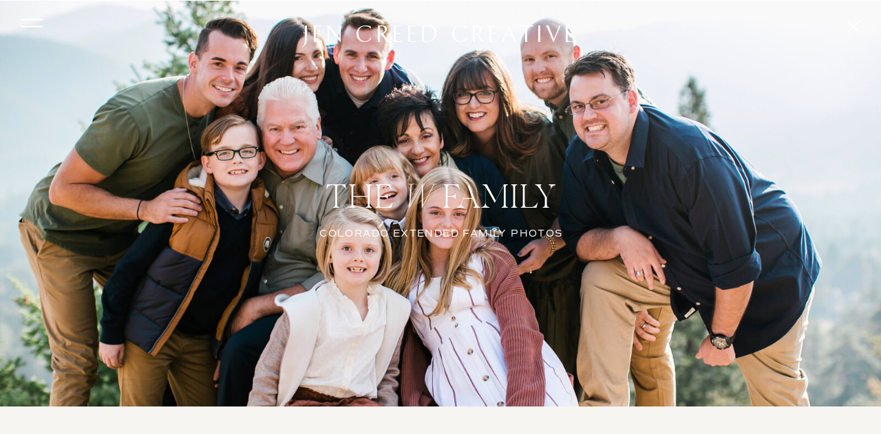

--- FILE ---
content_type: text/html;charset=UTF-8
request_url: https://jencreedcreative.com/extended-family-photos-colorado
body_size: 11558
content:
<!DOCTYPE html>
<html class="d" lang="">
  <head>
    <meta charset="UTF-8" />
    <meta name="viewport" content="width=device-width, initial-scale=1" />
    <title>Extended Family Photos Colorado</title>
      <link rel="preconnect" href="https://static.showit.co" />
      <meta name="description" content="Extended family photo session photographed in Colorado's front range by Colorado family photographer Jen Creed" />
      <link rel="canonical" href="https://jencreedcreative.com/extended-family-photos-colorado" />
      <meta property="og:image" content="https://static.showit.co/1200/nhHv8mraT663gcvCnUEG9g/174384/enciso_0542.jpg" />
    
    <link rel="preconnect" href="https://fonts.googleapis.com">
<link rel="preconnect" href="https://fonts.gstatic.com" crossorigin>
<link href="https://fonts.googleapis.com/css?family=Raleway:regular" rel="stylesheet" type="text/css"/>
<style>
@font-face{font-family:Made Canvas Light;src:url('//static.showit.co/file/Df2vKcADR7WBqZ28fTIqRg/shared/made_canvas_light-webfont.woff');}
@font-face{font-family:Newsreader Display Extra Light Italic;src:url('//static.showit.co/file/SyKMgl_xR2CapU3DKmHhPg/shared/newsreaderdisplay-extralightitalic.woff');}
@font-face{font-family:Tenderness;src:url('//static.showit.co/file/gBVOZBtrQgGAq_DYHnL2_g/shared/tenderness.woff');}
@font-face{font-family:Commuter Sans Regular;src:url('//static.showit.co/file/rPeZ7ewcSIGvGMEl2ug6EQ/shared/commuterssans-regular.woff');}
@font-face{font-family:Newsreader Display Light Italic;src:url('//static.showit.co/file/xTAZmUnZRmex8pcXGARBKg/shared/newsreaderdisplay-lightitalic.woff');}
 </style>
    <script id="init_data" type="application/json">
      {"mobile":{"w":320,"bgMediaType":"none","bgFillType":"color","bgColor":"colors-7"},"desktop":{"w":1200,"defaultTrIn":{"type":"fade","duration":1},"defaultTrOut":{"type":"fade","duration":1},"bgColor":"colors-7","bgMediaType":"none","bgFillType":"color"},"sid":"gdqa2bzmq4orseckbpntcg","break":768,"assetURL":"//static.showit.co","contactFormId":"174384/306242","cfAction":"aHR0cHM6Ly9jbGllbnRzZXJ2aWNlLnNob3dpdC5jby9jb250YWN0Zm9ybQ==","sgAction":"aHR0cHM6Ly9jbGllbnRzZXJ2aWNlLnNob3dpdC5jby9zb2NpYWxncmlk","blockData":[{"slug":"open-menu","visible":"a","states":[],"d":{"h":735,"w":1200,"locking":{"side":"t"},"nature":"wH","trIn":{"type":"fade","duration":0.7},"trOut":{"type":"fade","duration":0.7},"stateTrIn":{"type":"page","duration":1.5},"stateTrOut":{"type":"page","duration":1.5},"bgFillType":"color","bgColor":"colors-6","bgMediaType":"none","tr":{"in":{"cl":"fadeIn","d":0.7,"dl":"0"},"out":{"cl":"fadeOut","d":0.7,"dl":"0"}}},"m":{"h":525,"w":320,"locking":{"side":"t"},"nature":"wH","trIn":{"type":"fade","duration":0.7},"trOut":{"type":"fade","duration":0.7},"stateTrIn":{"type":"page","duration":1.5},"stateTrOut":{"type":"page","duration":1.5},"bgFillType":"color","bgColor":"colors-6","bgMediaType":"none","tr":{"in":{"cl":"fadeIn","d":0.7,"dl":"0"},"out":{"cl":"fadeOut","d":0.7,"dl":"0"}}}},{"slug":"mobile-menu-closed","visible":"m","states":[],"d":{"h":400,"w":1200,"bgFillType":"color","bgColor":"#000000:0","bgMediaType":"none"},"m":{"h":1,"w":320,"locking":{"side":"st"},"bgFillType":"color","bgColor":"colors-7","bgMediaType":"none"}},{"slug":"desktop-menu-closed-white","visible":"d","states":[],"d":{"h":1,"w":1200,"bgFillType":"color","bgColor":"colors-7","bgMediaType":"none"},"m":{"h":166,"w":320,"bgFillType":"color","bgColor":"#FFFFFF","bgMediaType":"none"}},{"slug":"hero","visible":"a","states":[],"d":{"h":590,"w":1200,"stateTrIn":{"type":"fade","duration":1},"stateTrOut":{"duration":1},"bgFillType":"color","bgColor":"colors-7","bgMediaType":"image","bgImage":{"key":"8LKgSXup9PDDdSquu7aTsg/174384/willardsen2020_0106.jpg","aspect_ratio":1.5,"title":"Willardsen2020_0106","type":"asset"},"bgOpacity":100,"bgPos":"cm","bgScale":"cover","bgScroll":"x"},"m":{"h":321,"w":320,"stateTrIn":{"type":"fade","duration":1},"stateTrOut":{"duration":1},"bgFillType":"color","bgColor":"colors-7","bgMediaType":"image","bgImage":{"key":"8LKgSXup9PDDdSquu7aTsg/174384/willardsen2020_0106.jpg","aspect_ratio":1.5,"title":"Willardsen2020_0106","type":"asset"},"bgOpacity":100,"bgPos":"cm","bgScale":"cover","bgScroll":"x"}},{"slug":"vendors","visible":"a","states":[],"d":{"h":589,"w":1200,"locking":{},"nature":"dH","stateTrIn":{"type":"fade","duration":1},"stateTrOut":{"duration":1},"bgFillType":"color","bgColor":"colors-6","bgMediaType":"none"},"m":{"h":521,"w":320,"locking":{},"nature":"dH","stateTrIn":{"type":"fade","duration":1},"stateTrOut":{"duration":1},"bgFillType":"color","bgColor":"colors-6","bgMediaType":"none"}},{"slug":"tiled-gallery","visible":"a","states":[],"d":{"h":1271,"w":1200,"locking":{},"nature":"dH","stateTrIn":{"type":"fade","duration":1},"stateTrOut":{"duration":1},"bgFillType":"color","bgColor":"colors-7","bgMediaType":"none"},"m":{"h":566,"w":320,"nature":"dH","stateTrOut":{"duration":1},"bgFillType":"color","bgColor":"colors-7","bgMediaType":"none"}},{"slug":"cta","visible":"a","states":[],"d":{"h":709,"w":1200,"bgFillType":"color","bgColor":"colors-0","bgMediaType":"image","bgImage":{"key":"36zoJ41bQ_mVOaDSYVP4pA/174384/0t1a5281cropped2.jpg","aspect_ratio":1.39949,"title":"0T1A5281cropped2","type":"asset"},"bgOpacity":65,"bgPos":"cm","bgScale":"cover","bgScroll":"x"},"m":{"h":555,"w":320,"bgFillType":"color","bgColor":"colors-0","bgMediaType":"image","bgImage":{"key":"-YGk2Vs0QHS3TQ88RmtWoA/174384/0t1a0754b.jpg","aspect_ratio":0.61939,"title":"0T1A0754b","type":"asset"},"bgOpacity":75,"bgPos":"ct","bgScale":"cover","bgScroll":"p"}},{"slug":"footer","visible":"a","states":[],"d":{"h":400,"w":1200,"bgFillType":"color","bgColor":"colors-3","bgMediaType":"none"},"m":{"h":390,"w":320,"bgFillType":"color","bgColor":"colors-6","bgMediaType":"none"}},{"slug":"site-credit","visible":"a","states":[],"d":{"h":35,"w":1200,"locking":{"side":"st"},"bgFillType":"color","bgColor":"colors-3","bgMediaType":"none"},"m":{"h":59,"w":320,"locking":{},"bgFillType":"color","bgColor":"colors-7","bgMediaType":"none"}},{"slug":"slide-out-menu","visible":"d","states":[],"d":{"h":49,"w":1200,"locking":{"side":"t"},"bgFillType":"color","bgColor":"#000000:0","bgMediaType":"none"},"m":{"h":166,"w":320,"bgFillType":"color","bgColor":"#FFFFFF","bgMediaType":"none"}}],"elementData":[{"type":"graphic","visible":"d","id":"open-menu_0","blockId":"open-menu","m":{"x":233,"y":416,"w":93,"h":140,"a":0},"d":{"x":598,"y":0,"w":603,"h":736,"a":0,"lockH":"rs","lockV":"s"},"c":{"key":"MIarej8aTCu-TpSHOYuJkA/174384/japnaandchris_0114.jpg","aspect_ratio":0.68479}},{"type":"text","visible":"a","id":"open-menu_1","blockId":"open-menu","m":{"x":64,"y":132,"w":193,"h":34,"a":0},"d":{"x":208,"y":228,"w":176,"h":38,"a":0,"lockH":"l"}},{"type":"text","visible":"a","id":"open-menu_2","blockId":"open-menu","m":{"x":97,"y":170,"w":128,"h":34,"a":0},"d":{"x":208,"y":277,"w":177,"h":38,"a":0,"lockH":"l"}},{"type":"text","visible":"a","id":"open-menu_3","blockId":"open-menu","m":{"x":31,"y":207,"w":261,"h":34,"a":0},"d":{"x":155,"y":328,"w":283,"h":38,"a":0,"lockH":"l"}},{"type":"text","visible":"a","id":"open-menu_4","blockId":"open-menu","m":{"x":74,"y":277,"w":172,"h":34,"a":0},"d":{"x":187,"y":427,"w":239,"h":38,"a":0,"lockH":"l"}},{"type":"simple","visible":"a","id":"open-menu_5","blockId":"open-menu","m":{"x":140,"y":428,"w":40,"h":40,"a":0},"d":{"x":279,"y":547,"w":34,"h":34,"a":0,"lockH":"l"}},{"type":"icon","visible":"a","id":"open-menu_6","blockId":"open-menu","m":{"x":151,"y":439,"w":20,"h":19,"a":0},"d":{"x":287,"y":555,"w":19,"h":16,"a":0,"lockH":"l"}},{"type":"icon","visible":"a","id":"open-menu_7","blockId":"open-menu","m":{"x":288,"y":8,"w":26,"h":29,"a":0,"lockV":"t"},"d":{"x":17,"y":13,"w":44,"h":55,"a":0,"lockH":"l","lockV":"t"},"pc":[{"type":"hide","block":"open-menu"}]},{"type":"text","visible":"a","id":"open-menu_8","blockId":"open-menu","m":{"x":61,"y":8,"w":199,"h":22,"a":0,"lockV":"t"},"d":{"x":381,"y":20,"w":438,"h":49,"a":0,"lockV":"t"}},{"type":"simple","visible":"m","id":"open-menu_9","blockId":"open-menu","m":{"x":66,"y":359,"w":188,"h":44,"a":0},"d":{"x":360,"y":0,"w":480,"h":0,"a":0}},{"type":"icon","visible":"m","id":"open-menu_10","blockId":"open-menu","m":{"x":192,"y":356,"w":50,"h":50,"a":0},"d":{"x":1123,"y":15,"w":56,"h":59,"a":0,"lockH":"r"},"pc":[{"type":"hide","block":"open-menu"}]},{"type":"text","visible":"m","id":"open-menu_11","blockId":"open-menu","m":{"x":84,"y":373,"w":60,"h":17,"a":0},"d":{"x":876,"y":87,"w":42,"h":18,"a":0},"pc":[{"type":"hide","block":"open-menu"}]},{"type":"text","visible":"a","id":"open-menu_12","blockId":"open-menu","m":{"x":98,"y":241,"w":128,"h":34,"a":0},"d":{"x":197,"y":376,"w":199,"h":38,"a":0,"lockH":"l"}},{"type":"text","visible":"a","id":"open-menu_13","blockId":"open-menu","m":{"x":96,"y":311,"w":128,"h":34,"a":0},"d":{"x":216,"y":473,"w":160,"h":38,"a":0,"lockH":"l"}},{"type":"icon","visible":"a","id":"mobile-menu-closed_0","blockId":"mobile-menu-closed","m":{"x":276,"y":7,"w":30,"h":28,"a":0},"d":{"x":550,"y":150,"w":100,"h":100,"a":0},"pc":[{"type":"show","block":"open-menu"}]},{"type":"text","visible":"a","id":"mobile-menu-closed_1","blockId":"mobile-menu-closed","m":{"x":61,"y":8,"w":199,"h":22,"a":0},"d":{"x":381,"y":126,"w":438,"h":49,"a":0}},{"type":"text","visible":"d","id":"desktop-menu-closed-white_0","blockId":"desktop-menu-closed-white","m":{"x":37.494,"y":83.278,"w":245.013,"h":26.009,"a":0},"d":{"x":380,"y":24,"w":441,"h":49,"a":0}},{"type":"icon","visible":"a","id":"desktop-menu-closed-white_1","blockId":"desktop-menu-closed-white","m":{"x":135,"y":58,"w":50,"h":50,"a":0},"d":{"x":23,"y":12,"w":47,"h":43,"a":0,"lockH":"l"},"pc":[{"type":"show","block":"open-menu"}]},{"type":"icon","visible":"a","id":"hero_0","blockId":"hero","m":{"x":153,"y":66,"w":15,"h":26,"a":0},"d":{"x":1151,"y":28,"w":19,"h":19,"a":0,"lockH":"r","lockV":"t"}},{"type":"text","visible":"a","id":"hero_1","blockId":"hero","m":{"x":60,"y":106,"w":233,"h":91,"a":0},"d":{"x":333,"y":261,"w":534,"h":57,"a":0}},{"type":"text","visible":"a","id":"hero_2","blockId":"hero","m":{"x":55,"y":158,"w":68,"h":39,"a":0,"lockV":"b"},"d":{"x":547,"y":261,"w":72,"h":67,"a":0}},{"type":"text","visible":"a","id":"hero_3","blockId":"hero","m":{"x":55,"y":216,"w":211,"h":20,"a":0},"d":{"x":418,"y":328,"w":366,"h":25,"a":0}},{"type":"graphic","visible":"a","id":"vendors_0","blockId":"vendors","m":{"x":170,"y":284,"w":150,"h":208,"a":0},"d":{"x":246,"y":105,"w":260,"h":379,"a":0},"c":{"key":"zp5HhqqC5ZNvko_5NqzdEg/174384/willardsen2020_0364.jpg","aspect_ratio":0.66675}},{"type":"graphic","visible":"a","id":"vendors_1","blockId":"vendors","m":{"x":31,"y":315,"w":107,"h":147,"a":0},"d":{"x":0,"y":162,"w":187,"h":266,"a":0},"c":{"key":"kwF4u6keOfFhpHtSUmloMg/174384/willardsen2020_0252.jpg","aspect_ratio":0.66143}},{"type":"text","visible":"a","id":"vendors_2","blockId":"vendors","m":{"x":31,"y":35,"w":250,"h":117,"a":0},"d":{"x":582,"y":121,"w":395,"h":283,"a":0}},{"type":"gallery","visible":"a","id":"tiled-gallery_0","blockId":"tiled-gallery","m":{"x":12,"y":15,"w":296,"h":422,"a":0,"gs":{"t":"fit"},"cols":2},"d":{"x":44,"y":43,"w":1113,"h":953,"a":0,"cols":2},"pc":[{"type":"gallery"}],"imgs":[{"key":"uIkK3htjZbPBYj75dmp_2g/174384/willardsen2020_0097.jpg"},{"key":"tD47oGYOk51H0AX_kvBkAA/174384/willardsen2020_0071.jpg"},{"key":"znuGKVmdZz3rLsZ3e_qTYg/174384/willardsen2020_0526.jpg"},{"key":"hgrEJdkxokcv6PLEzlaKMA/174384/willardsen2020_0267.jpg"},{"key":"ooduy-Nfy6JqzzldWOj0mg/174384/willardsen2020_0253.jpg"},{"key":"ul3Ss5sHqc0rVxeqc32mGg/174384/willardsen2020_0196.jpg"},{"key":"C1G-VYh3TgrXxVtqbdk__w/174384/willardsen2020_0036.jpg"},{"key":"m7KA0_aJsKNUvkwVDZkaYA/174384/willardsen2020_0212.jpg"},{"key":"wEPxoW8OqFtnB8jIj6ygIg/174384/willardsen2020_0217.jpg"},{"key":"Q36eDo3QkLSKB3H7zne9Sw/174384/willardsen2020_0222.jpg"},{"key":"kWzWbYalb9imGh6EL2NIWg/174384/willardsen2020_0231.jpg"},{"key":"Mp1k9QTAo9hmxhUAg3jvDw/174384/willardsen2020_0257.jpg"},{"key":"iRxVkbBvUIqfj6tpiIPHIw/174384/willardsen2020_0275.jpg"},{"key":"RCbEvMweijlE1H9xWSACzQ/174384/willardsen2020_0315.jpg"},{"key":"v0I1Qq0oFRa-H8Ev2WA_IQ/174384/willardsen2020_0356.jpg"},{"key":"2htdf9M99WE-J4ko_nXt0w/174384/willardsen2020_0182.jpg"},{"key":"vN8fClUdNHDYQe06d9RAiw/174384/willardsen2020_0385.jpg"},{"key":"pD31IaQGbWkWDoclkc2bRA/174384/willardsen2020_0417.jpg"},{"key":"kEJlS0ZHziS8ZBRVZJdrAA/174384/willardsen2020_0452.jpg"},{"key":"VVxhcyBIVOc__ZZalTR9sw/174384/willardsen2020_0479.jpg"},{"key":"W_gtNIdJcMyBk29VhSK4cw/174384/willardsen2020_0516.jpg"},{"key":"zp5HhqqC5ZNvko_5NqzdEg/174384/willardsen2020_0364.jpg"},{"key":"hSdUfhIOHbl7WazRcwhleA/174384/willardsen2020_0329.jpg"},{"key":"1PwLwd1BZkuyv93UC7D_6w/174384/willardsen2020_0189.jpg"},{"key":"Z0IP-6NeUIxYm8_1wctqzw/174384/willardsen2020_0177.jpg"},{"key":"7wA-tqnNJM3gtH1y4qh-uQ/174384/willardsen2020_0163.jpg"},{"key":"L29qFobhowhn4dLSyy3Ikw/174384/willardsen2020_0158.jpg"},{"key":"MzDd9nfqJdgOJRvjTIil1w/174384/willardsen2020_0130.jpg"},{"key":"8LKgSXup9PDDdSquu7aTsg/174384/willardsen2020_0106.jpg"},{"key":"UFfbZxNjisEdn8RYaqr2Cg/174384/willardsen2020_0116.jpg"},{"key":"Qc5XqgGDYbO6zAaA-Wgc9g/174384/willardsen2020_0379.jpg"},{"key":"SB83cKGrnGskLXvF-JVkHw/174384/willardsen2020_0432.jpg"},{"key":"LTVhB_yvndSU_JKsDdzaLQ/174384/willardsen2020_0263.jpg"}],"gal":"tile"},{"type":"text","visible":"a","id":"tiled-gallery_1","blockId":"tiled-gallery","m":{"x":48,"y":466,"w":224,"h":27,"a":0,"lockV":"b"},"d":{"x":451,"y":1091,"w":298,"h":23,"a":0,"lockV":"b"}},{"type":"simple","visible":"a","id":"tiled-gallery_2","blockId":"tiled-gallery","m":{"x":82,"y":493,"w":156,"h":45,"a":0,"trIn":{"cl":"fadeIn","d":"0.5","dl":"0"}},"d":{"x":476,"y":1148,"w":250,"h":53,"a":0,"trIn":{"cl":"fadeIn","d":"0.5","dl":"0"},"lockV":"b"}},{"type":"text","visible":"a","id":"tiled-gallery_3","blockId":"tiled-gallery","m":{"x":80,"y":500,"w":160,"h":38,"a":0},"d":{"x":514,"y":1157,"w":174,"h":28,"a":0,"trIn":{"cl":"fadeIn","d":"0.5","dl":"0"},"lockV":"b"}},{"type":"text","visible":"a","id":"cta_0","blockId":"cta","m":{"x":39,"y":96,"w":244,"h":171,"a":0},"d":{"x":230,"y":162,"w":740,"h":224,"a":0}},{"type":"text","visible":"a","id":"cta_1","blockId":"cta","m":{"x":16,"y":161,"w":289,"h":28,"a":0},"d":{"x":265,"y":222,"w":671,"h":63,"a":0}},{"type":"simple","visible":"a","id":"cta_2","blockId":"cta","m":{"x":83,"y":289,"w":156,"h":53,"a":0,"trIn":{"cl":"fadeIn","d":"0.5","dl":"0"}},"d":{"x":524,"y":410,"w":152,"h":53,"a":0,"trIn":{"cl":"fadeIn","d":"0.5","dl":"0"}}},{"type":"text","visible":"a","id":"cta_3","blockId":"cta","m":{"x":81,"y":305,"w":160,"h":16,"a":0,"trIn":{"cl":"fadeIn","d":"0.5","dl":"0"}},"d":{"x":530,"y":427,"w":141,"h":28,"a":0,"trIn":{"cl":"fadeIn","d":"0.5","dl":"0"}}},{"type":"text","visible":"a","id":"footer_1","blockId":"footer","m":{"x":35,"y":41,"w":285,"h":34,"a":0},"d":{"x":101,"y":99,"w":338,"h":47,"a":0,"lockH":"l"}},{"type":"text","visible":"a","id":"footer_2","blockId":"footer","m":{"x":36,"y":95,"w":57,"h":17,"a":0},"d":{"x":178,"y":159,"w":114,"h":18,"a":0,"lockH":"l"}},{"type":"text","visible":"a","id":"footer_3","blockId":"footer","m":{"x":36,"y":119,"w":82,"h":17,"a":0},"d":{"x":178,"y":182,"w":114,"h":18,"a":0,"lockH":"l"}},{"type":"text","visible":"a","id":"footer_4","blockId":"footer","m":{"x":36,"y":144,"w":87,"h":17,"a":0},"d":{"x":178,"y":205,"w":114,"h":18,"a":0,"lockH":"l"}},{"type":"text","visible":"a","id":"footer_5","blockId":"footer","m":{"x":36,"y":170,"w":74,"h":17,"a":0},"d":{"x":319,"y":159,"w":114,"h":18,"a":0,"lockH":"l"}},{"type":"text","visible":"a","id":"footer_6","blockId":"footer","m":{"x":139,"y":95,"w":77,"h":17,"a":0},"d":{"x":319,"y":183,"w":114,"h":18,"a":0,"lockH":"l"}},{"type":"text","visible":"a","id":"footer_7","blockId":"footer","m":{"x":82,"y":229,"w":130,"h":19,"a":0},"d":{"x":895,"y":248,"w":170,"h":17,"a":0,"lockH":"r"}},{"type":"simple","visible":"a","id":"footer_10","blockId":"footer","m":{"x":32,"y":220,"w":36,"h":36,"a":0},"d":{"x":1081,"y":239,"w":31,"h":31,"a":0,"lockH":"r"}},{"type":"icon","visible":"a","id":"footer_11","blockId":"footer","m":{"x":42,"y":229,"w":16,"h":18,"a":0},"d":{"x":1089,"y":247,"w":14,"h":14,"a":0,"lockH":"r"}},{"type":"text","visible":"a","id":"footer_14","blockId":"footer","m":{"x":28,"y":271,"w":48,"h":66,"a":0},"d":{"x":89,"y":160,"w":47,"h":77,"a":0,"lockH":"l"}},{"type":"text","visible":"a","id":"footer_15","blockId":"footer","m":{"x":62,"y":292,"w":243,"h":35,"a":0},"d":{"x":893,"y":159,"w":219,"h":71,"a":0,"lockH":"r"}},{"type":"text","visible":"a","id":"footer_16","blockId":"footer","m":{"x":139,"y":116,"w":145,"h":47,"a":0},"d":{"x":319,"y":207,"w":312,"h":31,"a":0,"lockH":"l"}},{"type":"text","visible":"a","id":"footer_17","blockId":"footer","m":{"x":139,"y":159,"w":174,"h":47,"a":0},"d":{"x":319,"y":230,"w":312,"h":31,"a":0,"lockH":"l"}},{"type":"text","visible":"a","id":"footer_18","blockId":"footer","m":{"x":35,"y":193,"w":87,"h":17,"a":0},"d":{"x":178,"y":227,"w":114,"h":18,"a":0,"lockH":"l"}},{"type":"text","visible":"a","id":"site-credit_0","blockId":"site-credit","m":{"x":22,"y":14,"w":213,"h":17,"a":0},"d":{"x":621,"y":11,"w":129,"h":18,"a":0,"lockH":"r"}},{"type":"text","visible":"a","id":"site-credit_1","blockId":"site-credit","m":{"x":157,"y":14,"w":110,"h":17,"a":0},"d":{"x":765,"y":11,"w":98,"h":18,"a":0,"lockH":"r"}},{"type":"text","visible":"a","id":"site-credit_2","blockId":"site-credit","m":{"x":136,"y":16,"w":19,"h":17,"a":0},"d":{"x":750,"y":11,"w":16,"h":18,"a":0,"lockH":"r"}},{"type":"icon","visible":"a","id":"slide-out-menu_0","blockId":"slide-out-menu","m":{"x":135,"y":58,"w":50,"h":50,"a":0},"d":{"x":24,"y":9,"w":52,"h":55,"a":0,"lockH":"l"},"pc":[{"type":"show","block":"open-menu"}]}]}
    </script>
    <link
      rel="stylesheet"
      type="text/css"
      href="https://cdnjs.cloudflare.com/ajax/libs/animate.css/3.4.0/animate.min.css"
    />
    <script
      id="si-jquery"
      src="https://ajax.googleapis.com/ajax/libs/jquery/3.5.1/jquery.min.js"
    ></script>
    <script src="//lib.showit.co/widgets/tiled-gallery/1.0.6/si-tiled-gallery.js"></script>		
		<script src="//lib.showit.co/engine/2.6.4/showit-lib.min.js"></script>
		<script src="//lib.showit.co/engine/2.6.4/showit.min.js"></script>

    <script>
      
      function initPage(){
      
      }
    </script>
    <link rel="stylesheet" type="text/css" href="//lib.showit.co/engine/2.6.4/showit.css" />
    <style id="si-page-css">
      html.m {background-color:rgba(255,255,255,1);}
html.d {background-color:rgba(255,255,255,1);}
.d .se:has(.st-primary) {border-radius:10px;box-shadow:none;opacity:1;overflow:hidden;transition-duration:0.5s;}
.d .st-primary {padding:10px 14px 10px 14px;border-width:0px;border-color:rgba(68,63,61,1);background-color:rgba(68,63,61,1);background-image:none;border-radius:inherit;transition-duration:0.5s;}
.d .st-primary span {color:rgba(255,255,255,1);font-family:'Commuter Sans Regular';font-weight:400;font-style:normal;font-size:14px;text-align:center;text-transform:uppercase;letter-spacing:0.1em;line-height:1.5;transition-duration:0.5s;}
.d .se:has(.st-primary:hover), .d .se:has(.trigger-child-hovers:hover .st-primary) {}
.d .st-primary.se-button:hover, .d .trigger-child-hovers:hover .st-primary.se-button {background-color:rgba(68,63,61,1);background-image:none;transition-property:background-color,background-image;}
.d .st-primary.se-button:hover span, .d .trigger-child-hovers:hover .st-primary.se-button span {}
.m .se:has(.st-primary) {border-radius:10px;box-shadow:none;opacity:1;overflow:hidden;}
.m .st-primary {padding:10px 14px 10px 14px;border-width:0px;border-color:rgba(68,63,61,1);background-color:rgba(68,63,61,1);background-image:none;border-radius:inherit;}
.m .st-primary span {color:rgba(255,255,255,1);font-family:'Commuter Sans Regular';font-weight:400;font-style:normal;font-size:11px;text-align:center;text-transform:uppercase;letter-spacing:0.1em;line-height:1.6;}
.d .se:has(.st-secondary) {border-radius:10px;box-shadow:none;opacity:1;overflow:hidden;transition-duration:0.5s;}
.d .st-secondary {padding:10px 14px 10px 14px;border-width:2px;border-color:rgba(68,63,61,1);background-color:rgba(0,0,0,0);background-image:none;border-radius:inherit;transition-duration:0.5s;}
.d .st-secondary span {color:rgba(68,63,61,1);font-family:'Commuter Sans Regular';font-weight:400;font-style:normal;font-size:14px;text-align:center;text-transform:uppercase;letter-spacing:0.1em;line-height:1.5;transition-duration:0.5s;}
.d .se:has(.st-secondary:hover), .d .se:has(.trigger-child-hovers:hover .st-secondary) {}
.d .st-secondary.se-button:hover, .d .trigger-child-hovers:hover .st-secondary.se-button {border-color:rgba(68,63,61,0.7);background-color:rgba(0,0,0,0);background-image:none;transition-property:border-color,background-color,background-image;}
.d .st-secondary.se-button:hover span, .d .trigger-child-hovers:hover .st-secondary.se-button span {color:rgba(68,63,61,0.7);transition-property:color;}
.m .se:has(.st-secondary) {border-radius:10px;box-shadow:none;opacity:1;overflow:hidden;}
.m .st-secondary {padding:10px 14px 10px 14px;border-width:2px;border-color:rgba(68,63,61,1);background-color:rgba(0,0,0,0);background-image:none;border-radius:inherit;}
.m .st-secondary span {color:rgba(68,63,61,1);font-family:'Commuter Sans Regular';font-weight:400;font-style:normal;font-size:11px;text-align:center;text-transform:uppercase;letter-spacing:0.1em;line-height:1.6;}
.d .st-d-title {color:rgba(68,63,61,1);text-transform:uppercase;line-height:1.2;letter-spacing:0em;font-size:64px;text-align:center;font-family:'Made Canvas Light';font-weight:400;font-style:normal;}
.d .st-d-title.se-rc a {color:rgba(68,63,61,1);}
.d .st-d-title.se-rc a:hover {text-decoration:underline;color:rgba(68,63,61,1);opacity:0.8;}
.m .st-m-title {color:rgba(68,63,61,1);text-transform:uppercase;line-height:1.2;letter-spacing:0em;font-size:45px;text-align:center;font-family:'Made Canvas Light';font-weight:400;font-style:normal;}
.m .st-m-title.se-rc a {color:rgba(68,63,61,1);}
.m .st-m-title.se-rc a:hover {text-decoration:underline;color:rgba(68,63,61,1);opacity:0.8;}
.d .st-d-heading {color:rgba(68,63,61,1);line-height:1.2;letter-spacing:0em;font-size:40px;text-align:center;font-family:'Newsreader Display Light';font-weight:400;font-style:normal;}
.d .st-d-heading.se-rc a {color:rgba(68,63,61,1);}
.d .st-d-heading.se-rc a:hover {text-decoration:underline;color:rgba(68,63,61,1);opacity:0.8;}
.m .st-m-heading {color:rgba(68,63,61,1);line-height:1.2;letter-spacing:0em;font-size:34px;text-align:center;font-family:'Newsreader Display Light';font-weight:400;font-style:normal;}
.m .st-m-heading.se-rc a {color:rgba(68,63,61,1);}
.m .st-m-heading.se-rc a:hover {text-decoration:underline;color:rgba(68,63,61,1);opacity:0.8;}
.d .st-d-subheading {color:rgba(68,63,61,1);text-transform:uppercase;line-height:1.5;letter-spacing:0.1em;font-size:14px;text-align:center;font-family:'Commuter Sans Regular';font-weight:400;font-style:normal;}
.d .st-d-subheading.se-rc a {color:rgba(68,63,61,1);}
.d .st-d-subheading.se-rc a:hover {text-decoration:underline;color:rgba(68,63,61,1);opacity:0.8;}
.m .st-m-subheading {color:rgba(68,63,61,1);text-transform:uppercase;line-height:1.6;letter-spacing:0.1em;font-size:11px;text-align:center;font-family:'Commuter Sans Regular';font-weight:400;font-style:normal;}
.m .st-m-subheading.se-rc a {color:rgba(68,63,61,1);}
.m .st-m-subheading.se-rc a:hover {text-decoration:underline;color:rgba(68,63,61,1);opacity:0.8;}
.d .st-d-paragraph {color:rgba(68,63,61,1);line-height:2.1;letter-spacing:0.05em;font-size:15px;text-align:left;font-family:'Raleway';font-weight:400;font-style:normal;}
.d .st-d-paragraph.se-rc a {color:rgba(68,63,61,1);}
.d .st-d-paragraph.se-rc a:hover {text-decoration:underline;color:rgba(68,63,61,1);opacity:0.8;}
.m .st-m-paragraph {color:rgba(68,63,61,1);line-height:1.8;letter-spacing:0.05em;font-size:12px;text-align:left;font-family:'Raleway';font-weight:400;font-style:normal;}
.m .st-m-paragraph.se-rc a {color:rgba(68,63,61,1);}
.m .st-m-paragraph.se-rc a:hover {text-decoration:underline;color:rgba(68,63,61,1);opacity:0.8;}
.sib-open-menu {z-index:20;}
.m .sib-open-menu {height:525px;display:none;}
.d .sib-open-menu {height:735px;display:none;}
.m .sib-open-menu .ss-bg {background-color:rgba(247,245,242,1);}
.d .sib-open-menu .ss-bg {background-color:rgba(247,245,242,1);}
.m .sib-open-menu.sb-nm-wH .sc {height:525px;}
.d .sib-open-menu.sb-nd-wH .sc {height:735px;}
.d .sie-open-menu_0 {left:598px;top:0px;width:603px;height:736px;}
.m .sie-open-menu_0 {left:233px;top:416px;width:93px;height:140px;display:none;}
.d .sie-open-menu_0 .se-img {background-repeat:no-repeat;background-size:cover;background-position:50% 50%;border-radius:inherit;}
.m .sie-open-menu_0 .se-img {background-repeat:no-repeat;background-size:cover;background-position:50% 50%;border-radius:inherit;}
.d .sie-open-menu_1:hover {opacity:0.8;transition-duration:0.5s;transition-property:opacity;}
.m .sie-open-menu_1:hover {opacity:0.8;transition-duration:0.5s;transition-property:opacity;}
.d .sie-open-menu_1 {left:208px;top:228px;width:176px;height:38px;transition-duration:0.5s;transition-property:opacity;}
.m .sie-open-menu_1 {left:64px;top:132px;width:193px;height:34px;transition-duration:0.5s;transition-property:opacity;}
.d .sie-open-menu_1-text:hover {}
.m .sie-open-menu_1-text:hover {}
.d .sie-open-menu_1-text {color:rgba(68,63,61,1);text-transform:uppercase;font-size:45px;font-family:'Made Canvas Light';font-weight:400;font-style:normal;}
.m .sie-open-menu_1-text {color:rgba(68,63,61,1);text-transform:uppercase;font-size:28px;font-family:'Made Canvas Light';font-weight:400;font-style:normal;}
.d .sie-open-menu_2:hover {opacity:0.8;transition-duration:0.5s;transition-property:opacity;}
.m .sie-open-menu_2:hover {opacity:0.8;transition-duration:0.5s;transition-property:opacity;}
.d .sie-open-menu_2 {left:208px;top:277px;width:177px;height:38px;transition-duration:0.5s;transition-property:opacity;}
.m .sie-open-menu_2 {left:97px;top:170px;width:128px;height:34px;transition-duration:0.5s;transition-property:opacity;}
.d .sie-open-menu_2-text:hover {}
.m .sie-open-menu_2-text:hover {}
.d .sie-open-menu_2-text {color:rgba(68,63,61,1);text-transform:none;font-size:45px;font-family:'Newsreader Display Extra Light Italic';font-weight:400;font-style:normal;}
.m .sie-open-menu_2-text {color:rgba(68,63,61,1);text-transform:none;font-size:28px;font-family:'Newsreader Display Extra Light Italic';font-weight:400;font-style:normal;}
.d .sie-open-menu_3:hover {opacity:0.8;transition-duration:0.5s;transition-property:opacity;}
.m .sie-open-menu_3:hover {opacity:0.8;transition-duration:0.5s;transition-property:opacity;}
.d .sie-open-menu_3 {left:155px;top:328px;width:283px;height:38px;transition-duration:0.5s;transition-property:opacity;}
.m .sie-open-menu_3 {left:31px;top:207px;width:261px;height:34px;transition-duration:0.5s;transition-property:opacity;}
.d .sie-open-menu_3-text:hover {}
.m .sie-open-menu_3-text:hover {}
.d .sie-open-menu_3-text {color:rgba(68,63,61,1);text-transform:uppercase;font-size:45px;font-family:'Made Canvas Light';font-weight:400;font-style:normal;}
.m .sie-open-menu_3-text {color:rgba(68,63,61,1);text-transform:uppercase;font-size:28px;font-family:'Made Canvas Light';font-weight:400;font-style:normal;}
.d .sie-open-menu_4:hover {opacity:0.8;transition-duration:0.5s;transition-property:opacity;}
.m .sie-open-menu_4:hover {opacity:0.8;transition-duration:0.5s;transition-property:opacity;}
.d .sie-open-menu_4 {left:187px;top:427px;width:239px;height:38px;transition-duration:0.5s;transition-property:opacity;}
.m .sie-open-menu_4 {left:74px;top:277px;width:172px;height:34px;transition-duration:0.5s;transition-property:opacity;}
.d .sie-open-menu_4-text:hover {}
.m .sie-open-menu_4-text:hover {}
.d .sie-open-menu_4-text {color:rgba(68,63,61,1);text-transform:uppercase;font-size:45px;font-family:'Made Canvas Light';font-weight:400;font-style:normal;}
.m .sie-open-menu_4-text {color:rgba(68,63,61,1);text-transform:uppercase;font-size:28px;font-family:'Made Canvas Light';font-weight:400;font-style:normal;}
.d .sie-open-menu_5 {left:279px;top:547px;width:34px;height:34px;border-radius:50%;}
.m .sie-open-menu_5 {left:140px;top:428px;width:40px;height:40px;border-radius:50%;}
.d .sie-open-menu_5 .se-simple:hover {}
.m .sie-open-menu_5 .se-simple:hover {}
.d .sie-open-menu_5 .se-simple {border-color:rgba(182,167,147,0.5);border-width:1px;background-color:rgba(68,63,61,0);border-style:solid;border-radius:inherit;}
.m .sie-open-menu_5 .se-simple {border-color:rgba(68,63,61,0.5);border-width:1px;background-color:rgba(68,63,61,0);border-style:solid;border-radius:inherit;}
.d .sie-open-menu_6 {left:287px;top:555px;width:19px;height:16px;}
.m .sie-open-menu_6 {left:151px;top:439px;width:20px;height:19px;}
.d .sie-open-menu_6 svg {fill:rgba(68,63,61,1);}
.m .sie-open-menu_6 svg {fill:rgba(68,63,61,1);}
.d .sie-open-menu_7 {left:17px;top:13px;width:44px;height:55px;}
.m .sie-open-menu_7 {left:288px;top:8px;width:26px;height:29px;}
.d .sie-open-menu_7 svg {fill:rgba(68,63,61,1);}
.m .sie-open-menu_7 svg {fill:rgba(68,63,61,1);}
.d .sie-open-menu_8 {left:381px;top:20px;width:438px;height:49px;}
.m .sie-open-menu_8 {left:61px;top:8px;width:199px;height:22px;}
.d .sie-open-menu_8-text {color:rgba(68,63,61,1);text-transform:uppercase;letter-spacing:0.15em;font-size:32px;font-family:'Tenderness';font-weight:400;font-style:normal;}
.m .sie-open-menu_8-text {color:rgba(68,63,61,1);letter-spacing:0.1em;font-size:18px;text-align:center;font-family:'Tenderness';font-weight:400;font-style:normal;}
.d .sie-open-menu_9 {left:360px;top:0px;width:480px;height:0px;display:none;}
.m .sie-open-menu_9 {left:66px;top:359px;width:188px;height:44px;}
.d .sie-open-menu_9 .se-simple:hover {}
.m .sie-open-menu_9 .se-simple:hover {}
.d .sie-open-menu_9 .se-simple {background-color:rgba(68,63,61,1);}
.m .sie-open-menu_9 .se-simple {background-color:rgba(255,255,255,1);}
.d .sie-open-menu_10 {left:1123px;top:15px;width:56px;height:59px;display:none;}
.m .sie-open-menu_10 {left:192px;top:356px;width:50px;height:50px;}
.d .sie-open-menu_10 svg {fill:rgba(251,250,249,1);}
.m .sie-open-menu_10 svg {fill:rgba(68,63,61,0.4);}
.d .sie-open-menu_11 {left:876px;top:87px;width:42px;height:18px;display:none;}
.m .sie-open-menu_11 {left:84px;top:373px;width:60px;height:17px;}
.d .sie-open-menu_11-text {letter-spacing:0.2em;font-size:11px;}
.m .sie-open-menu_11-text {color:rgba(68,63,61,1);font-size:10px;text-align:left;}
.d .sie-open-menu_12:hover {opacity:0.8;transition-duration:0.5s;transition-property:opacity;}
.m .sie-open-menu_12:hover {opacity:0.8;transition-duration:0.5s;transition-property:opacity;}
.d .sie-open-menu_12 {left:197px;top:376px;width:199px;height:38px;transition-duration:0.5s;transition-property:opacity;}
.m .sie-open-menu_12 {left:98px;top:241px;width:128px;height:34px;transition-duration:0.5s;transition-property:opacity;}
.d .sie-open-menu_12-text:hover {}
.m .sie-open-menu_12-text:hover {}
.d .sie-open-menu_12-text {color:rgba(68,63,61,1);text-transform:none;font-size:45px;font-family:'Newsreader Display Extra Light Italic';font-weight:400;font-style:normal;}
.m .sie-open-menu_12-text {color:rgba(68,63,61,1);text-transform:none;font-size:28px;font-family:'Newsreader Display Extra Light Italic';font-weight:400;font-style:normal;}
.d .sie-open-menu_13:hover {opacity:0.8;transition-duration:0.5s;transition-property:opacity;}
.m .sie-open-menu_13:hover {opacity:0.8;transition-duration:0.5s;transition-property:opacity;}
.d .sie-open-menu_13 {left:216px;top:473px;width:160px;height:38px;transition-duration:0.5s;transition-property:opacity;}
.m .sie-open-menu_13 {left:96px;top:311px;width:128px;height:34px;transition-duration:0.5s;transition-property:opacity;}
.d .sie-open-menu_13-text:hover {}
.m .sie-open-menu_13-text:hover {}
.d .sie-open-menu_13-text {color:rgba(68,63,61,1);text-transform:none;font-size:45px;font-family:'Newsreader Display Extra Light Italic';font-weight:400;font-style:normal;}
.m .sie-open-menu_13-text {color:rgba(68,63,61,1);text-transform:none;font-size:28px;font-family:'Newsreader Display Extra Light Italic';font-weight:400;font-style:normal;}
.sib-mobile-menu-closed {z-index:8;}
.m .sib-mobile-menu-closed {height:1px;}
.d .sib-mobile-menu-closed {height:400px;display:none;}
.m .sib-mobile-menu-closed .ss-bg {background-color:rgba(255,255,255,1);}
.d .sib-mobile-menu-closed .ss-bg {background-color:rgba(0,0,0,0);}
.d .sie-mobile-menu-closed_0 {left:550px;top:150px;width:100px;height:100px;}
.m .sie-mobile-menu-closed_0 {left:276px;top:7px;width:30px;height:28px;}
.d .sie-mobile-menu-closed_0 svg {fill:rgba(225,209,190,1);}
.m .sie-mobile-menu-closed_0 svg {fill:rgba(68,63,61,1);}
.d .sie-mobile-menu-closed_1 {left:381px;top:126px;width:438px;height:49px;}
.m .sie-mobile-menu-closed_1 {left:61px;top:8px;width:199px;height:22px;}
.d .sie-mobile-menu-closed_1-text {letter-spacing:0.3em;font-size:28px;}
.m .sie-mobile-menu-closed_1-text {color:rgba(68,63,61,0.5);letter-spacing:0.1em;font-size:18px;text-align:center;font-family:'Tenderness';font-weight:400;font-style:normal;}
.sib-desktop-menu-closed-white {z-index:10;}
.m .sib-desktop-menu-closed-white {height:166px;display:none;}
.d .sib-desktop-menu-closed-white {height:1px;}
.m .sib-desktop-menu-closed-white .ss-bg {background-color:rgba(255,255,255,1);}
.d .sib-desktop-menu-closed-white .ss-bg {background-color:rgba(255,255,255,1);}
.d .sie-desktop-menu-closed-white_0 {left:380px;top:24px;width:441px;height:49px;}
.m .sie-desktop-menu-closed-white_0 {left:37.494px;top:83.278px;width:245.013px;height:26.009px;display:none;}
.d .sie-desktop-menu-closed-white_0-text {color:rgba(255,255,255,1);text-transform:uppercase;letter-spacing:0.15em;font-size:37px;font-family:'Tenderness';font-weight:400;font-style:normal;}
.m .sie-desktop-menu-closed-white_0-text {letter-spacing:0.3em;font-size:17px;}
.d .sie-desktop-menu-closed-white_1 {left:23px;top:12px;width:47px;height:43px;}
.m .sie-desktop-menu-closed-white_1 {left:135px;top:58px;width:50px;height:50px;}
.d .sie-desktop-menu-closed-white_1 svg {fill:rgba(255,255,255,1);}
.m .sie-desktop-menu-closed-white_1 svg {fill:rgba(225,209,190,1);}
.sib-hero {z-index:5;}
.m .sib-hero {height:321px;}
.d .sib-hero {height:590px;}
.m .sib-hero .ss-bg {background-color:rgba(255,255,255,1);}
.d .sib-hero .ss-bg {background-color:rgba(255,255,255,1);}
.d .sie-hero_0 {left:1151px;top:28px;width:19px;height:19px;}
.m .sie-hero_0 {left:153px;top:66px;width:15px;height:26px;}
.d .sie-hero_0 svg {fill:rgba(255,255,255,1);}
.m .sie-hero_0 svg {fill:rgba(255,255,255,1);}
.d .sie-hero_1 {left:333px;top:261px;width:534px;height:57px;}
.m .sie-hero_1 {left:60px;top:106px;width:233px;height:91px;}
.d .sie-hero_1-text {color:rgba(255,255,255,1);font-size:48px;text-align:center;}
.m .sie-hero_1-text {color:rgba(255,255,255,1);line-height:1.1;font-size:45px;text-align:center;}
.d .sie-hero_2 {left:547px;top:261px;width:72px;height:67px;}
.m .sie-hero_2 {left:55px;top:158px;width:68px;height:39px;}
.d .sie-hero_2-text {color:rgba(255,255,255,1);text-transform:none;font-size:45px;text-align:left;font-family:'Newsreader Display Extra Light Italic';font-weight:400;font-style:normal;}
.m .sie-hero_2-text {color:rgba(255,255,255,1);text-transform:none;font-size:36px;text-align:left;font-family:'Newsreader Display Extra Light Italic';font-weight:400;font-style:normal;}
.d .sie-hero_3 {left:418px;top:328px;width:366px;height:25px;}
.m .sie-hero_3 {left:55px;top:216px;width:211px;height:20px;}
.d .sie-hero_3-text {color:rgba(255,255,255,1);}
.m .sie-hero_3-text {color:rgba(255,255,255,1);}
.sib-vendors {z-index:5;}
.m .sib-vendors {height:521px;}
.d .sib-vendors {height:589px;}
.m .sib-vendors .ss-bg {background-color:rgba(247,245,242,1);}
.d .sib-vendors .ss-bg {background-color:rgba(247,245,242,1);}
.m .sib-vendors.sb-nm-dH .sc {height:521px;}
.d .sib-vendors.sb-nd-dH .sc {height:589px;}
.d .sie-vendors_0 {left:246px;top:105px;width:260px;height:379px;}
.m .sie-vendors_0 {left:170px;top:284px;width:150px;height:208px;}
.d .sie-vendors_0 .se-img {background-repeat:no-repeat;background-size:cover;background-position:50% 50%;border-radius:inherit;}
.m .sie-vendors_0 .se-img {background-repeat:no-repeat;background-size:cover;background-position:50% 50%;border-radius:inherit;}
.d .sie-vendors_1 {left:0px;top:162px;width:187px;height:266px;}
.m .sie-vendors_1 {left:31px;top:315px;width:107px;height:147px;}
.d .sie-vendors_1 .se-img {background-repeat:no-repeat;background-size:cover;background-position:50% 50%;border-radius:inherit;}
.m .sie-vendors_1 .se-img {background-repeat:no-repeat;background-size:cover;background-position:50% 50%;border-radius:inherit;}
.d .sie-vendors_2 {left:582px;top:121px;width:395px;height:283px;}
.m .sie-vendors_2 {left:31px;top:35px;width:250px;height:117px;}
.m .sie-vendors_2-text {color:rgba(68,63,61,1);text-align:left;}
.sib-tiled-gallery {z-index:5;}
.m .sib-tiled-gallery {height:566px;}
.d .sib-tiled-gallery {height:1271px;}
.m .sib-tiled-gallery .ss-bg {background-color:rgba(255,255,255,1);}
.d .sib-tiled-gallery .ss-bg {background-color:rgba(255,255,255,1);}
.m .sib-tiled-gallery.sb-nm-dH .sc {height:566px;}
.d .sib-tiled-gallery.sb-nd-dH .sc {height:1271px;}
.d .sie-tiled-gallery_0 {left:44px;top:43px;width:1113px;height:953px;}
.m .sie-tiled-gallery_0 {left:12px;top:15px;width:296px;height:422px;}
.d .sig-tiled-gallery_0 {width:100%;padding:6px;position:relative;box-sizing:border-box;}
.d .sig-tiled-gallery_0 .stg-grid-sizer {width:50.000%;}
.d .sig-tiled-gallery_0 .stg-grid-item {width:50.000%;padding:6px;}
.d .sig-tiled-gallery_0 .stg-grid-img {}
.d .sig-tiled-gallery_0-stg-slider.stg-slider {background-color:rgba(255,255,255,1);}
.d .sig-tiled-gallery_0-stg-slider .stg-slider-controls {color:#e1d1be;}
.d .sig-tiled-gallery_0-stg-slider .stg-slider-controls svg path {fill:#e1d1be;}
.m .sig-tiled-gallery_0 {width:100%;padding:3px;position:relative;box-sizing:border-box;}
.m .sig-tiled-gallery_0 .stg-grid-sizer {width:50.000%;}
.m .sig-tiled-gallery_0 .stg-grid-item {width:50.000%;padding:3px;}
.m .sig-tiled-gallery_0 .stg-grid-img {}
.m .sig-tiled-gallery_0-stg-slider.stg-slider {background-color:rgba(251,250,249,1);}
.m .sig-tiled-gallery_0-stg-slider .stg-slider-controls {color:#f2f5f6;}
.m .sig-tiled-gallery_0-stg-slider .stg-slider-controls svg path {fill:#f2f5f6;}
.d .sie-tiled-gallery_1 {left:451px;top:1091px;width:298px;height:23px;}
.m .sie-tiled-gallery_1 {left:48px;top:466px;width:224px;height:27px;}
.d .sie-tiled-gallery_2 {left:476px;top:1148px;width:250px;height:53px;}
.m .sie-tiled-gallery_2 {left:82px;top:493px;width:156px;height:45px;}
.d .sie-tiled-gallery_2 .se-simple:hover {}
.m .sie-tiled-gallery_2 .se-simple:hover {}
.d .sie-tiled-gallery_2 .se-simple {border-color:rgba(68,63,61,0.5);border-width:0px;background-color:rgba(151,165,165,1);border-style:solid;border-radius:inherit;}
.m .sie-tiled-gallery_2 .se-simple {border-color:rgba(68,63,61,0.5);border-width:0px;background-color:rgba(151,165,165,1);border-style:solid;border-radius:inherit;}
.d .sie-tiled-gallery_3 {left:514px;top:1157px;width:174px;height:28px;}
.m .sie-tiled-gallery_3 {left:80px;top:500px;width:160px;height:38px;}
.d .sie-tiled-gallery_3-text {color:rgba(251,250,249,1);font-size:12px;font-family:'Commuter Sans Regular';font-weight:400;font-style:normal;}
.m .sie-tiled-gallery_3-text {color:rgba(251,250,249,1);}
.sib-cta {z-index:1;}
.m .sib-cta {height:555px;}
.d .sib-cta {height:709px;}
.m .sib-cta .ss-bg {background-color:rgba(68,63,61,1);}
.d .sib-cta .ss-bg {background-color:rgba(68,63,61,1);}
.d .sie-cta_0 {left:230px;top:162px;width:740px;height:224px;}
.m .sie-cta_0 {left:39px;top:96px;width:244px;height:171px;}
.d .sie-cta_0-text {color:rgba(255,255,255,1);text-transform:uppercase;line-height:1.15;letter-spacing:0em;font-size:60px;text-align:center;font-family:'Made Canvas Light';font-weight:400;font-style:normal;}
.m .sie-cta_0-text {color:rgba(255,255,255,1);text-transform:uppercase;line-height:1.15;letter-spacing:0em;font-size:30px;text-align:center;font-family:'Made Canvas Light';font-weight:400;font-style:normal;}
.d .sie-cta_1 {left:265px;top:222px;width:671px;height:63px;}
.m .sie-cta_1 {left:16px;top:161px;width:289px;height:28px;}
.d .sie-cta_1-text {color:rgba(255,255,255,1);font-size:65px;font-family:'Newsreader Display Extra Light Italic';font-weight:400;font-style:normal;}
.m .sie-cta_1-text {color:rgba(255,255,255,1);font-size:30px;text-align:center;font-family:'Newsreader Display Extra Light Italic';font-weight:400;font-style:normal;}
.d .sie-cta_2 {left:524px;top:410px;width:152px;height:53px;}
.m .sie-cta_2 {left:83px;top:289px;width:156px;height:53px;}
.d .sie-cta_2 .se-simple:hover {}
.m .sie-cta_2 .se-simple:hover {}
.d .sie-cta_2 .se-simple {border-color:rgba(255,255,255,0.5);border-width:1px;background-color:rgba(151,165,165,1);border-style:solid;border-radius:inherit;}
.m .sie-cta_2 .se-simple {border-color:rgba(255,255,255,0.5);border-width:1px;background-color:rgba(151,165,165,1);border-style:solid;border-radius:inherit;}
.d .sie-cta_3 {left:530px;top:427px;width:141px;height:28px;}
.m .sie-cta_3 {left:81px;top:305px;width:160px;height:16px;}
.d .sie-cta_3-text {color:rgba(255,255,255,1);font-size:12px;font-family:'Commuter Sans Regular';font-weight:400;font-style:normal;}
.m .sie-cta_3-text {color:rgba(255,255,255,1);font-size:12px;font-family:'Commuter Sans Regular';font-weight:400;font-style:normal;}
.sib-footer {z-index:2;}
.m .sib-footer {height:390px;}
.d .sib-footer {height:400px;}
.m .sib-footer .ss-bg {background-color:rgba(247,245,242,1);}
.d .sib-footer .ss-bg {background-color:rgba(251,250,249,1);}
.d .sie-footer_1 {left:101px;top:99px;width:338px;height:47px;}
.m .sie-footer_1 {left:35px;top:41px;width:285px;height:34px;}
.d .sie-footer_1-text {color:rgba(68,63,61,1);letter-spacing:0.15em;font-size:30px;text-align:left;font-family:'Tenderness';font-weight:400;font-style:normal;}
.m .sie-footer_1-text {color:rgba(68,63,61,1);letter-spacing:0.15em;font-size:21px;text-align:left;font-family:'Tenderness';font-weight:400;font-style:normal;}
.d .sie-footer_2 {left:178px;top:159px;width:114px;height:18px;}
.m .sie-footer_2 {left:36px;top:95px;width:57px;height:17px;}
.d .sie-footer_2-text {font-family:'Raleway';font-weight:400;font-style:normal;}
.m .sie-footer_2-text {font-family:'Raleway';font-weight:400;font-style:normal;}
.d .sie-footer_3 {left:178px;top:182px;width:114px;height:18px;}
.m .sie-footer_3 {left:36px;top:119px;width:82px;height:17px;}
.d .sie-footer_3-text {font-family:'Raleway';font-weight:400;font-style:normal;}
.m .sie-footer_3-text {font-family:'Raleway';font-weight:400;font-style:normal;}
.d .sie-footer_4 {left:178px;top:205px;width:114px;height:18px;}
.m .sie-footer_4 {left:36px;top:144px;width:87px;height:17px;}
.d .sie-footer_4-text {font-family:'Raleway';font-weight:400;font-style:normal;}
.m .sie-footer_4-text {font-family:'Raleway';font-weight:400;font-style:normal;}
.d .sie-footer_5 {left:319px;top:159px;width:114px;height:18px;}
.m .sie-footer_5 {left:36px;top:170px;width:74px;height:17px;}
.d .sie-footer_5-text {font-family:'Raleway';font-weight:400;font-style:normal;}
.m .sie-footer_5-text {font-family:'Raleway';font-weight:400;font-style:normal;}
.d .sie-footer_6 {left:319px;top:183px;width:114px;height:18px;}
.m .sie-footer_6 {left:139px;top:95px;width:77px;height:17px;}
.d .sie-footer_6-text {font-family:'Raleway';font-weight:400;font-style:normal;}
.m .sie-footer_6-text {font-family:'Raleway';font-weight:400;font-style:normal;}
.d .sie-footer_7 {left:895px;top:248px;width:170px;height:17px;}
.m .sie-footer_7 {left:82px;top:229px;width:130px;height:19px;}
.d .sie-footer_7-text {font-size:11px;text-align:right;font-family:'Commuter Sans Regular';font-weight:400;font-style:normal;}
.m .sie-footer_7-text {font-size:10px;text-align:left;}
.d .sie-footer_10 {left:1081px;top:239px;width:31px;height:31px;border-radius:50%;}
.m .sie-footer_10 {left:32px;top:220px;width:36px;height:36px;border-radius:50%;}
.d .sie-footer_10 .se-simple:hover {}
.m .sie-footer_10 .se-simple:hover {}
.d .sie-footer_10 .se-simple {border-color:rgba(68,63,61,0.5);border-width:1px;background-color:rgba(68,63,61,0);border-style:solid;border-radius:inherit;}
.m .sie-footer_10 .se-simple {border-color:rgba(68,63,61,0.5);border-width:1px;background-color:rgba(68,63,61,0);border-style:solid;border-radius:inherit;}
.d .sie-footer_11 {left:1089px;top:247px;width:14px;height:14px;}
.m .sie-footer_11 {left:42px;top:229px;width:16px;height:18px;}
.d .sie-footer_11 svg {fill:rgba(68,63,61,1);}
.m .sie-footer_11 svg {fill:rgba(68,63,61,1);}
.d .sie-footer_14 {left:89px;top:160px;width:47px;height:77px;}
.m .sie-footer_14 {left:28px;top:271px;width:48px;height:66px;}
.d .sie-footer_14-text {color:rgba(68,63,61,1);letter-spacing:0.15em;font-size:50px;text-align:center;font-family:'Made Canvas Light';font-weight:400;font-style:normal;}
.m .sie-footer_14-text {color:rgba(68,63,61,1);letter-spacing:0.15em;font-size:50px;text-align:left;font-family:'Made Canvas Light';font-weight:400;font-style:normal;}
.d .sie-footer_15 {left:893px;top:159px;width:219px;height:71px;}
.m .sie-footer_15 {left:62px;top:292px;width:243px;height:35px;}
.d .sie-footer_15-text {line-height:1.5;font-size:16px;text-align:right;font-family:'Newsreader Display Light Italic';font-weight:400;font-style:normal;}
.d .sie-footer_16 {left:319px;top:207px;width:312px;height:31px;}
.m .sie-footer_16 {left:139px;top:116px;width:145px;height:47px;}
.d .sie-footer_16-text {font-family:'Raleway';font-weight:400;font-style:normal;}
.m .sie-footer_16-text {font-family:'Raleway';font-weight:400;font-style:normal;}
.d .sie-footer_17 {left:319px;top:230px;width:312px;height:31px;}
.m .sie-footer_17 {left:139px;top:159px;width:174px;height:47px;}
.d .sie-footer_17-text {font-family:'Raleway';font-weight:400;font-style:normal;}
.m .sie-footer_17-text {font-family:'Raleway';font-weight:400;font-style:normal;}
.d .sie-footer_18 {left:178px;top:227px;width:114px;height:18px;}
.m .sie-footer_18 {left:35px;top:193px;width:87px;height:17px;}
.d .sie-footer_18-text {font-family:'Raleway';font-weight:400;font-style:normal;}
.m .sie-footer_18-text {font-family:'Raleway';font-weight:400;font-style:normal;}
.m .sib-site-credit {height:59px;}
.d .sib-site-credit {height:35px;}
.m .sib-site-credit .ss-bg {background-color:rgba(255,255,255,1);}
.d .sib-site-credit .ss-bg {background-color:rgba(251,250,249,1);}
.d .sie-site-credit_0:hover {opacity:0.5;transition-duration:0.25s;transition-property:opacity;}
.m .sie-site-credit_0:hover {opacity:0.5;transition-duration:0.25s;transition-property:opacity;}
.d .sie-site-credit_0 {left:621px;top:11px;width:129px;height:18px;transition-duration:0.25s;transition-property:opacity;}
.m .sie-site-credit_0 {left:22px;top:14px;width:213px;height:17px;transition-duration:0.25s;transition-property:opacity;}
.d .sie-site-credit_0-text:hover {}
.m .sie-site-credit_0-text:hover {}
.d .sie-site-credit_0-text {color:rgba(68,63,61,1);letter-spacing:0.1em;font-size:8px;font-family:'Commuter Sans Regular';font-weight:400;font-style:normal;}
.m .sie-site-credit_0-text {line-height:1.5;font-size:10px;}
.d .sie-site-credit_1:hover {opacity:0.5;transition-duration:0.25s;transition-property:opacity;}
.m .sie-site-credit_1:hover {opacity:0.5;transition-duration:0.25s;transition-property:opacity;}
.d .sie-site-credit_1 {left:765px;top:11px;width:98px;height:18px;transition-duration:0.25s;transition-property:opacity;}
.m .sie-site-credit_1 {left:157px;top:14px;width:110px;height:17px;transition-duration:0.25s;transition-property:opacity;}
.d .sie-site-credit_1-text:hover {}
.m .sie-site-credit_1-text:hover {}
.d .sie-site-credit_1-text {color:rgba(68,63,61,1);letter-spacing:0.1em;font-size:8px;font-family:'Commuter Sans Regular';font-weight:400;font-style:normal;}
.m .sie-site-credit_1-text {line-height:1.5;font-size:10px;}
.d .sie-site-credit_2:hover {opacity:0.5;transition-duration:0.25s;transition-property:opacity;}
.m .sie-site-credit_2:hover {opacity:0.5;transition-duration:0.25s;transition-property:opacity;}
.d .sie-site-credit_2 {left:750px;top:11px;width:16px;height:18px;transition-duration:0.25s;transition-property:opacity;}
.m .sie-site-credit_2 {left:136px;top:16px;width:19px;height:17px;transition-duration:0.25s;transition-property:opacity;}
.d .sie-site-credit_2-text:hover {}
.m .sie-site-credit_2-text:hover {}
.d .sie-site-credit_2-text {color:rgba(68,63,61,1);letter-spacing:0.1em;font-size:8px;font-family:'Commuter Sans Regular';font-weight:400;font-style:normal;}
.m .sie-site-credit_2-text {color:rgba(68,63,61,1);letter-spacing:0.2em;font-size:8px;font-family:'Commuter Sans Regular';font-weight:400;font-style:normal;}
.sib-slide-out-menu {z-index:4;}
.m .sib-slide-out-menu {height:166px;display:none;}
.d .sib-slide-out-menu {height:49px;}
.m .sib-slide-out-menu .ss-bg {background-color:rgba(255,255,255,1);}
.d .sib-slide-out-menu .ss-bg {background-color:rgba(0,0,0,0);}
.d .sie-slide-out-menu_0 {left:24px;top:9px;width:52px;height:55px;}
.m .sie-slide-out-menu_0 {left:135px;top:58px;width:50px;height:50px;}
.d .sie-slide-out-menu_0 svg {fill:rgba(68,63,61,1);}
.m .sie-slide-out-menu_0 svg {fill:rgba(225,209,190,1);}

      
    </style>
    <!-- Google tag (gtag.js) -->
<script async="" src="https://www.googletagmanager.com/gtag/js?id=G-7600H9FG9F"></script>
<script>
  window.dataLayer = window.dataLayer || [];
  function gtag(){dataLayer.push(arguments);}
  gtag('js', new Date());

  gtag('config', 'G-7600H9FG9F');
</script>

<!-- Meta Pixel Code -->
<script>
!function(f,b,e,v,n,t,s)
{if(f.fbq)return;n=f.fbq=function(){n.callMethod?
n.callMethod.apply(n,arguments):n.queue.push(arguments)};
if(!f._fbq)f._fbq=n;n.push=n;n.loaded=!0;n.version='2.0';
n.queue=[];t=b.createElement(e);t.async=!0;
t.src=v;s=b.getElementsByTagName(e)[0];
s.parentNode.insertBefore(t,s)}(window, document,'script',
'https://connect.facebook.net/en_US/fbevents.js');
fbq('init', '3532299590163030');
fbq('track', 'PageView');
</script>
<noscript><img height="1" width="1" style="display:none" src="https://www.facebook.com/tr?id=3532299590163030&amp;ev=PageView&amp;noscript=1"></noscript>
<!-- End Meta Pixel Code -->
    <!-- Global site tag (gtag.js) - Google Analytics -->
<script async src="https://www.googletagmanager.com/gtag/js?id=G-EKLKGM04MB"></script>
<script>
  window.dataLayer = window.dataLayer || [];
  function gtag(){dataLayer.push(arguments);}
  gtag('js', new Date());
  gtag('config', 'G-EKLKGM04MB');
</script>
  </head>
  <body>
    
    
    <div id="si-sp" class="sp"><div id="open-menu" data-bid="open-menu" class="sb sib-open-menu sb-nm-wH sb-nd-wH sb-lm sb-ld"><div class="ss-s ss-bg"><div class="sc" style="width:1200px"><div data-sid="open-menu_0" class="sie-open-menu_0 se"><div style="width:100%;height:100%" data-img="open-menu_0" class="se-img se-gr slzy"></div><noscript><img src="//static.showit.co/800/MIarej8aTCu-TpSHOYuJkA/174384/japnaandchris_0114.jpg" class="se-img" alt="" title="JapnaandChris_0114"/></noscript></div><a href="/" target="_self" class="sie-open-menu_1 se" data-sid="open-menu_1"><nav class="se-t sie-open-menu_1-text st-m-title st-d-title">home</nav></a><a href="/about" target="_self" class="sie-open-menu_2 se" data-sid="open-menu_2"><nav class="se-t sie-open-menu_2-text st-m-title st-d-title">About</nav></a><a href="/portfolio-colorado-weddings-and-destination" target="_self" class="sie-open-menu_3 se" data-sid="open-menu_3"><nav class="se-t sie-open-menu_3-text st-m-title st-d-title">Portfolio</nav></a><a href="/contact" target="_self" class="sie-open-menu_4 se" data-sid="open-menu_4"><nav class="se-t sie-open-menu_4-text st-m-title st-d-title">Contact</nav></a><a href="https://www.instagram.com/jencreedcreative/" target="_blank" class="sie-open-menu_5 se-bd se-bm se" data-sid="open-menu_5"><div class="se-simple"></div></a><a href="https://instagram.com/jencreedcreative" target="_blank" class="sie-open-menu_6 se" data-sid="open-menu_6"><div class="se-icon"><svg xmlns="http://www.w3.org/2000/svg" viewBox="0 0 512 512"><path d="M338,54.63H174c-62.72,0-114,51.32-114,114V343.33c0,62.72,51.32,114,114,114H338c62.72,0,114-51.32,114-114V168.67C452,105.94,400.68,54.63,338,54.63Zm83.91,288.71A84.24,84.24,0,0,1,338,427.24H174a84.24,84.24,0,0,1-83.91-83.91V168.67A84.24,84.24,0,0,1,174,84.76H338a84.24,84.24,0,0,1,83.91,83.91Z"/><path d="M255.77,148.18A107.94,107.94,0,1,0,363.71,256.13,107.94,107.94,0,0,0,255.77,148.18Zm-.52,178.71a70.68,70.68,0,1,1,70.68-70.68A70.68,70.68,0,0,1,255.25,326.9Z"/><circle cx="365.44" cy="146.5" r="25.56"/></svg></div></a><div data-sid="open-menu_7" class="sie-open-menu_7 se se-pc"><div class="se-icon"><svg xmlns="http://www.w3.org/2000/svg" viewBox="0 0 512 512"><polygon points="405 121.8 390.2 107 256 241.2 121.8 107 107 121.8 241.2 256 107 390.2 121.8 405 256 270.8 390.2 405 405 390.2 270.8 256 405 121.8"/></svg></div></div><a href="/" target="_self" class="sie-open-menu_8 se" data-sid="open-menu_8"><p class="se-t sie-open-menu_8-text st-m-subheading st-d-subheading">Jen Creed Creative<br></p></a><a href="/contact" target="_self" class="sie-open-menu_9 se" data-sid="open-menu_9"><div class="se-simple"></div></a><a href="/contact" target="_self" class="sie-open-menu_10 se se-pc" data-sid="open-menu_10"><div class="se-icon"><svg data-name="Layer 1" xmlns="http://www.w3.org/2000/svg" viewBox="0 0 47.67 21.33"><title>arrow</title><path d="M33.28 7.26l1.84 2.87h-24.3v1.07h24.3l-1.84 2.87c.29.35 3.55-3 3.57-3.36s-3.26-3.78-3.57-3.45z"></path></svg></div></a><a href="/contact" target="_self" class="sie-open-menu_11 se se-pc" data-sid="open-menu_11"><p class="se-t sie-open-menu_11-text st-m-subheading st-d-subheading">INQUIRE</p></a><a href="/experience" target="_self" class="sie-open-menu_12 se" data-sid="open-menu_12"><nav class="se-t sie-open-menu_12-text st-m-title st-d-title">Experience</nav></a><a href="/blog" target="_self" class="sie-open-menu_13 se" data-sid="open-menu_13"><nav class="se-t sie-open-menu_13-text st-m-title st-d-title">Blog</nav></a></div></div></div><div id="mobile-menu-closed" data-bid="mobile-menu-closed" class="sb sib-mobile-menu-closed sb-lm"><div class="ss-s ss-bg"><div class="sc" style="width:1200px"><div data-sid="mobile-menu-closed_0" class="sie-mobile-menu-closed_0 se se-pc"><div class="se-icon"><svg xmlns="http://www.w3.org/2000/svg" viewBox="0 0 512 512"><rect x="60" y="201" width="392" height="12"/><rect x="60" y="301" width="392" height="12"/></svg></div></div><a href="/" target="_self" class="sie-mobile-menu-closed_1 se" data-sid="mobile-menu-closed_1"><p class="se-t sie-mobile-menu-closed_1-text st-m-subheading st-d-subheading">Jen Creed Creative<br></p></a></div></div></div><div id="desktop-menu-closed-white" data-bid="desktop-menu-closed-white" class="sb sib-desktop-menu-closed-white"><div class="ss-s ss-bg"><div class="sc" style="width:1200px"><a href="/" target="_self" class="sie-desktop-menu-closed-white_0 se" data-sid="desktop-menu-closed-white_0"><p class="se-t sie-desktop-menu-closed-white_0-text st-m-subheading st-d-subheading">Jen Creed Creative</p></a><div data-sid="desktop-menu-closed-white_1" class="sie-desktop-menu-closed-white_1 se se-pc"><div class="se-icon"><svg xmlns="http://www.w3.org/2000/svg" viewBox="0 0 512 512"><path d="M440,208H72a12,12,0,0,1,0-24H440a12,12,0,0,1,0,24Z"/><path d="M440,328H72a12,12,0,0,1,0-24H440a12,12,0,0,1,0,24Z"/></svg></div></div></div></div></div><div id="hero" data-bid="hero" class="sb sib-hero"><div class="ss-s ss-bg"><div class="sb-m ssp-d"></div><div class="sc" style="width:1200px"><a href="/colorado-family-photographer" target="_self" class="sie-hero_0 se" data-sid="hero_0"><div class="se-icon"><svg xmlns="http://www.w3.org/2000/svg" viewBox="0 0 30.9 30.9"><path d="M2.144-.03l28.78 28.778L28.8 30.87.022 2.09z"></path><path d="M28.73-.03l2.122 2.12L2.074 30.87l-2.122-2.122z"></path></svg></div></a><div data-sid="hero_1" class="sie-hero_1 se"><h2 class="se-t sie-hero_1-text st-m-title st-d-title se-rc">The&nbsp; &nbsp; &nbsp; &nbsp;Family</h2></div><div data-sid="hero_2" class="sie-hero_2 se"><p class="se-t sie-hero_2-text st-m-title st-d-title se-rc">W</p></div><div data-sid="hero_3" class="sie-hero_3 se"><h1 class="se-t sie-hero_3-text st-m-subheading st-d-subheading se-rc">Colorado Extended Family Photos<br><br></h1></div></div></div></div><div id="vendors" data-bid="vendors" class="sb sib-vendors sb-nm-dH sb-nd-dH"><div class="ss-s ss-bg"><div class="sc" style="width:1200px"><div data-sid="vendors_0" class="sie-vendors_0 se"><div style="width:100%;height:100%" data-img="vendors_0" class="se-img se-gr slzy"></div><noscript><img src="//static.showit.co/400/zp5HhqqC5ZNvko_5NqzdEg/174384/willardsen2020_0364.jpg" class="se-img" alt="" title="Willardsen2020_0364"/></noscript></div><div data-sid="vendors_1" class="sie-vendors_1 se"><div style="width:100%;height:100%" data-img="vendors_1" class="se-img se-gr slzy"></div><noscript><img src="//static.showit.co/200/kwF4u6keOfFhpHtSUmloMg/174384/willardsen2020_0252.jpg" class="se-img" alt="" title="Willardsen2020_0252"/></noscript></div><div data-sid="vendors_2" class="sie-vendors_2 se"><p class="se-t sie-vendors_2-text st-m-paragraph st-d-paragraph se-rc">Extended family photo sessions are so fun to celebrate a season of life and having everyone together in one place! Jen's approach to extended family sessions is to keep things relaxed and stress-free, while documenting both the straight forward, classic portraits and the in-between candid moments. We'll get the full group, individual families, and all the combinations your heart desires!</p></div></div></div></div><div id="tiled-gallery" data-bid="tiled-gallery" class="sb sib-tiled-gallery sb-nm-dH sb-nd-dH"><div class="ss-s ss-bg"><div class="sc" style="width:1200px"><div data-sid="tiled-gallery_0" class="sie-tiled-gallery_0 se se-pc"><div data-sie="tiled-gallery_0" class="sg-t sig-tiled-gallery_0" data-secn="d"></div><div><noscript><img src="//static.showit.co/1200/uIkK3htjZbPBYj75dmp_2g/174384/willardsen2020_0097.jpg" class="se-img" alt="Willardsen2020_0097" title="Willardsen2020_0097"/></noscript><noscript><img src="//static.showit.co/1200/tD47oGYOk51H0AX_kvBkAA/174384/willardsen2020_0071.jpg" class="se-img" alt="Willardsen2020_0071" title="Willardsen2020_0071"/></noscript><noscript><img src="//static.showit.co/1200/znuGKVmdZz3rLsZ3e_qTYg/174384/willardsen2020_0526.jpg" class="se-img" alt="Willardsen2020_0526" title="Willardsen2020_0526"/></noscript><noscript><img src="//static.showit.co/1200/hgrEJdkxokcv6PLEzlaKMA/174384/willardsen2020_0267.jpg" class="se-img" alt="Willardsen2020_0267" title="Willardsen2020_0267"/></noscript><noscript><img src="//static.showit.co/1200/ooduy-Nfy6JqzzldWOj0mg/174384/willardsen2020_0253.jpg" class="se-img" alt="Willardsen2020_0253" title="Willardsen2020_0253"/></noscript><noscript><img src="//static.showit.co/1200/ul3Ss5sHqc0rVxeqc32mGg/174384/willardsen2020_0196.jpg" class="se-img" alt="Willardsen2020_0196" title="Willardsen2020_0196"/></noscript><noscript><img src="//static.showit.co/1200/C1G-VYh3TgrXxVtqbdk__w/174384/willardsen2020_0036.jpg" class="se-img" alt="Willardsen2020_0036" title="Willardsen2020_0036"/></noscript><noscript><img src="//static.showit.co/1200/m7KA0_aJsKNUvkwVDZkaYA/174384/willardsen2020_0212.jpg" class="se-img" alt="Willardsen2020_0212" title="Willardsen2020_0212"/></noscript><noscript><img src="//static.showit.co/1200/wEPxoW8OqFtnB8jIj6ygIg/174384/willardsen2020_0217.jpg" class="se-img" alt="Willardsen2020_0217" title="Willardsen2020_0217"/></noscript><noscript><img src="//static.showit.co/1200/Q36eDo3QkLSKB3H7zne9Sw/174384/willardsen2020_0222.jpg" class="se-img" alt="Willardsen2020_0222" title="Willardsen2020_0222"/></noscript><noscript><img src="//static.showit.co/1200/kWzWbYalb9imGh6EL2NIWg/174384/willardsen2020_0231.jpg" class="se-img" alt="Willardsen2020_0231" title="Willardsen2020_0231"/></noscript><noscript><img src="//static.showit.co/1200/Mp1k9QTAo9hmxhUAg3jvDw/174384/willardsen2020_0257.jpg" class="se-img" alt="Willardsen2020_0257" title="Willardsen2020_0257"/></noscript><noscript><img src="//static.showit.co/1200/iRxVkbBvUIqfj6tpiIPHIw/174384/willardsen2020_0275.jpg" class="se-img" alt="Willardsen2020_0275" title="Willardsen2020_0275"/></noscript><noscript><img src="//static.showit.co/1200/RCbEvMweijlE1H9xWSACzQ/174384/willardsen2020_0315.jpg" class="se-img" alt="Willardsen2020_0315" title="Willardsen2020_0315"/></noscript><noscript><img src="//static.showit.co/1200/v0I1Qq0oFRa-H8Ev2WA_IQ/174384/willardsen2020_0356.jpg" class="se-img" alt="Willardsen2020_0356" title="Willardsen2020_0356"/></noscript><noscript><img src="//static.showit.co/1200/2htdf9M99WE-J4ko_nXt0w/174384/willardsen2020_0182.jpg" class="se-img" alt="Willardsen2020_0182" title="Willardsen2020_0182"/></noscript><noscript><img src="//static.showit.co/1200/vN8fClUdNHDYQe06d9RAiw/174384/willardsen2020_0385.jpg" class="se-img" alt="Willardsen2020_0385" title="Willardsen2020_0385"/></noscript><noscript><img src="//static.showit.co/1200/pD31IaQGbWkWDoclkc2bRA/174384/willardsen2020_0417.jpg" class="se-img" alt="Willardsen2020_0417" title="Willardsen2020_0417"/></noscript><noscript><img src="//static.showit.co/1200/kEJlS0ZHziS8ZBRVZJdrAA/174384/willardsen2020_0452.jpg" class="se-img" alt="Willardsen2020_0452" title="Willardsen2020_0452"/></noscript><noscript><img src="//static.showit.co/1200/VVxhcyBIVOc__ZZalTR9sw/174384/willardsen2020_0479.jpg" class="se-img" alt="Willardsen2020_0479" title="Willardsen2020_0479"/></noscript><noscript><img src="//static.showit.co/1200/W_gtNIdJcMyBk29VhSK4cw/174384/willardsen2020_0516.jpg" class="se-img" alt="Willardsen2020_0516" title="Willardsen2020_0516"/></noscript><noscript><img src="//static.showit.co/1200/zp5HhqqC5ZNvko_5NqzdEg/174384/willardsen2020_0364.jpg" class="se-img" alt="Willardsen2020_0364" title="Willardsen2020_0364"/></noscript><noscript><img src="//static.showit.co/1200/hSdUfhIOHbl7WazRcwhleA/174384/willardsen2020_0329.jpg" class="se-img" alt="Willardsen2020_0329" title="Willardsen2020_0329"/></noscript><noscript><img src="//static.showit.co/1200/1PwLwd1BZkuyv93UC7D_6w/174384/willardsen2020_0189.jpg" class="se-img" alt="Willardsen2020_0189" title="Willardsen2020_0189"/></noscript><noscript><img src="//static.showit.co/1200/Z0IP-6NeUIxYm8_1wctqzw/174384/willardsen2020_0177.jpg" class="se-img" alt="Willardsen2020_0177" title="Willardsen2020_0177"/></noscript><noscript><img src="//static.showit.co/1200/7wA-tqnNJM3gtH1y4qh-uQ/174384/willardsen2020_0163.jpg" class="se-img" alt="Willardsen2020_0163" title="Willardsen2020_0163"/></noscript><noscript><img src="//static.showit.co/1200/L29qFobhowhn4dLSyy3Ikw/174384/willardsen2020_0158.jpg" class="se-img" alt="Willardsen2020_0158" title="Willardsen2020_0158"/></noscript><noscript><img src="//static.showit.co/1200/MzDd9nfqJdgOJRvjTIil1w/174384/willardsen2020_0130.jpg" class="se-img" alt="Willardsen2020_0130" title="Willardsen2020_0130"/></noscript><noscript><img src="//static.showit.co/1200/8LKgSXup9PDDdSquu7aTsg/174384/willardsen2020_0106.jpg" class="se-img" alt="Willardsen2020_0106" title="Willardsen2020_0106"/></noscript><noscript><img src="//static.showit.co/1200/UFfbZxNjisEdn8RYaqr2Cg/174384/willardsen2020_0116.jpg" class="se-img" alt="Willardsen2020_0116" title="Willardsen2020_0116"/></noscript><noscript><img src="//static.showit.co/1200/Qc5XqgGDYbO6zAaA-Wgc9g/174384/willardsen2020_0379.jpg" class="se-img" alt="Willardsen2020_0379" title="Willardsen2020_0379"/></noscript><noscript><img src="//static.showit.co/1200/SB83cKGrnGskLXvF-JVkHw/174384/willardsen2020_0432.jpg" class="se-img" alt="Willardsen2020_0432" title="Willardsen2020_0432"/></noscript><noscript><img src="//static.showit.co/1200/LTVhB_yvndSU_JKsDdzaLQ/174384/willardsen2020_0263.jpg" class="se-img" alt="Willardsen2020_0263" title="Willardsen2020_0263"/></noscript></div></div><a href="/colorado-family-photographer#gallery-navigation" target="_self" class="sie-tiled-gallery_1 se" data-sid="tiled-gallery_1"><p class="se-t sie-tiled-gallery_1-text st-m-subheading st-d-subheading">Back to gallery index</p></a><div class="str-im str-id" data-tran="tiled-gallery_2"><a href="/family-session-contact" target="_self" class="sie-tiled-gallery_2 se" data-sid="tiled-gallery_2"><div class="se-simple"></div></a></div><div class="str-id" data-tran="tiled-gallery_3"><a href="/family-session-contact" target="_self" class="sie-tiled-gallery_3 se" data-sid="tiled-gallery_3"><p class="se-t sie-tiled-gallery_3-text st-m-subheading st-d-subheading">Family Session Contact</p></a></div></div></div></div><div id="cta" data-bid="cta" class="sb sib-cta"><div class="ss-s ss-bg"><div class="sb-m ssp-d"></div><div class="sc" style="width:1200px"><div data-sid="cta_0" class="sie-cta_0 se"><h2 class="se-t sie-cta_0-text st-m-title st-d-title se-rc">let's CAPTURE YOUR<br>&nbsp; &nbsp; &nbsp; &nbsp; &nbsp; &nbsp; &nbsp; &nbsp; &nbsp; &nbsp; &nbsp;&nbsp;<br>MOMENTS&nbsp; together<br></h2></div><div data-sid="cta_1" class="sie-cta_1 se"><p class="se-t sie-cta_1-text st-m-heading st-d-heading se-rc">Most Unforgettable</p></div><div class="str-im str-id" data-tran="cta_2"><div data-sid="cta_2" class="sie-cta_2 se"><div class="se-simple"></div></div></div><div class="str-im str-id" data-tran="cta_3"><a href="/about" target="_self" class="sie-cta_3 se" data-sid="cta_3"><p class="se-t sie-cta_3-text st-m-subheading st-d-subheading">INQUIRE</p></a></div></div></div></div><div id="footer" data-bid="footer" class="sb sib-footer"><div class="ss-s ss-bg"><div class="sc" style="width:1200px"><a href="/" target="_self" class="sie-footer_1 se" data-sid="footer_1"><p class="se-t sie-footer_1-text st-m-subheading st-d-subheading">Jen Creed Creative</p></a><a href="/" target="_self" class="sie-footer_2 se" data-sid="footer_2"><p class="se-t sie-footer_2-text st-m-paragraph st-d-paragraph">Home</p></a><a href="/about" target="_self" class="sie-footer_3 se" data-sid="footer_3"><p class="se-t sie-footer_3-text st-m-paragraph st-d-paragraph">About&nbsp;</p></a><a href="/portfolio-colorado-weddings-and-destination" target="_self" class="sie-footer_4 se" data-sid="footer_4"><p class="se-t sie-footer_4-text st-m-paragraph st-d-paragraph">Portfolio</p></a><a href="/contact" target="_self" class="sie-footer_5 se" data-sid="footer_5"><p class="se-t sie-footer_5-text st-m-paragraph st-d-paragraph">Contact</p></a><a href="/blog" target="_self" class="sie-footer_6 se" data-sid="footer_6"><p class="se-t sie-footer_6-text st-m-paragraph st-d-paragraph">The Blog</p></a><a href="http://instagram.com/jencreedcreative" target="_blank" class="sie-footer_7 se" data-sid="footer_7"><p class="se-t sie-footer_7-text st-m-subheading st-d-subheading">@jencreedcreative</p></a><a href="https://instagram.com/jencreedcreative" target="_blank" class="sie-footer_10 se-bd se-bm se" data-sid="footer_10"><div class="se-simple"></div></a><a href="https://instagram.com/jencreedcreative" target="_blank" class="sie-footer_11 se" data-sid="footer_11"><div class="se-icon"><svg xmlns="http://www.w3.org/2000/svg" viewBox="0 0 512 512"><path d="M338,54.63H174c-62.72,0-114,51.32-114,114V343.33c0,62.72,51.32,114,114,114H338c62.72,0,114-51.32,114-114V168.67C452,105.94,400.68,54.63,338,54.63Zm83.91,288.71A84.24,84.24,0,0,1,338,427.24H174a84.24,84.24,0,0,1-83.91-83.91V168.67A84.24,84.24,0,0,1,174,84.76H338a84.24,84.24,0,0,1,83.91,83.91Z"/><path d="M255.77,148.18A107.94,107.94,0,1,0,363.71,256.13,107.94,107.94,0,0,0,255.77,148.18Zm-.52,178.71a70.68,70.68,0,1,1,70.68-70.68A70.68,70.68,0,0,1,255.25,326.9Z"/><circle cx="365.44" cy="146.5" r="25.56"/></svg></div></a><a href="/" target="_self" class="sie-footer_14 se" data-sid="footer_14"><p class="se-t sie-footer_14-text st-m-subheading st-d-subheading">J</p></a><div data-sid="footer_15" class="sie-footer_15 se"><p class="se-t sie-footer_15-text st-m-paragraph st-d-paragraph se-rc">Destination wedding photographer for intimate and intentional celebrations</p></div><a href="/coach-for-creatives-and-wedding-pros" target="_self" class="sie-footer_16 se" data-sid="footer_16"><p class="se-t sie-footer_16-text st-m-paragraph st-d-paragraph">Coach for Creatives &amp; Wedding Pros<br><br></p></a><a href="/event-photographer" target="_self" class="sie-footer_17 se" data-sid="footer_17"><p class="se-t sie-footer_17-text st-m-paragraph st-d-paragraph">Denver Event Photographer<br></p></a><a href="/experience" target="_self" class="sie-footer_18 se" data-sid="footer_18"><p class="se-t sie-footer_18-text st-m-paragraph st-d-paragraph">Experience</p></a></div></div></div><div id="site-credit" data-bid="site-credit" class="sb sib-site-credit sb-ld"><div class="ss-s ss-bg"><div class="sc" style="width:1200px"><div data-sid="site-credit_0" class="sie-site-credit_0 se"><p class="se-t sie-site-credit_0-text st-m-paragraph st-d-subheading se-rc">© Jen Creed 2025</p></div><a href="/site-credit" target="_self" class="sie-site-credit_1 se" data-sid="site-credit_1"><p class="se-t sie-site-credit_1-text st-m-paragraph st-d-subheading">Design by Tonic</p></a><div data-sid="site-credit_2" class="sie-site-credit_2 se"><div class="se-t sie-site-credit_2-text st-m-subheading st-d-subheading se-rc">|</div></div></div></div></div><div id="slide-out-menu" data-bid="slide-out-menu" class="sb sib-slide-out-menu sb-ld"><div class="ss-s ss-bg"><div class="sc" style="width:1200px"><div data-sid="slide-out-menu_0" class="sie-slide-out-menu_0 se se-pc"><div class="se-icon"><svg xmlns="http://www.w3.org/2000/svg" viewBox="0 0 512 512"><rect x="60" y="201" width="392" height="12"/><rect x="60" y="301" width="392" height="12"/></svg></div></div></div></div></div></div>
    
    
    <!-- gdqa2bzmq4orseckbpntcg/20260124023636S8rnk52/nYXFAiCvx -->
  </body>
</html>
